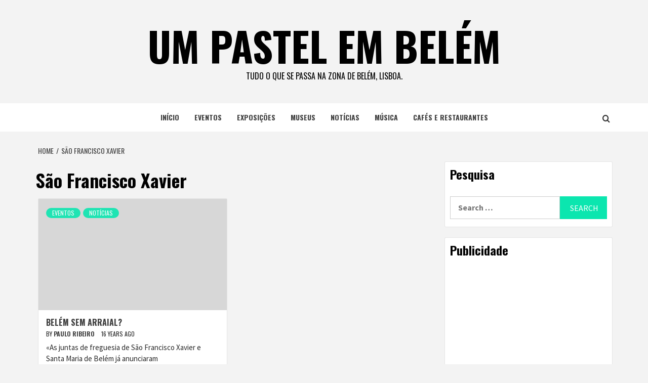

--- FILE ---
content_type: text/html; charset=UTF-8
request_url: https://www.umpastelembelem.com/tag/sao-francisco-xavier/
body_size: 11076
content:
<!doctype html>
<html dir="ltr" lang="en-US" prefix="og: https://ogp.me/ns#">
<head>
    <meta charset="UTF-8">
    <meta name="viewport" content="width=device-width, initial-scale=1">
    <link rel="profile" href="http://gmpg.org/xfn/11">

    <title>São Francisco Xavier | um pastel em belém</title>

		<!-- All in One SEO 4.7.2 - aioseo.com -->
		<meta name="robots" content="max-image-preview:large" />
		<link rel="canonical" href="https://www.umpastelembelem.com/tag/sao-francisco-xavier/" />
		<meta name="generator" content="All in One SEO (AIOSEO) 4.7.2" />
		<script type="application/ld+json" class="aioseo-schema">
			{"@context":"https:\/\/schema.org","@graph":[{"@type":"BreadcrumbList","@id":"https:\/\/www.umpastelembelem.com\/tag\/sao-francisco-xavier\/#breadcrumblist","itemListElement":[{"@type":"ListItem","@id":"https:\/\/www.umpastelembelem.com\/#listItem","position":1,"name":"Home","item":"https:\/\/www.umpastelembelem.com\/","nextItem":"https:\/\/www.umpastelembelem.com\/tag\/sao-francisco-xavier\/#listItem"},{"@type":"ListItem","@id":"https:\/\/www.umpastelembelem.com\/tag\/sao-francisco-xavier\/#listItem","position":2,"name":"S\u00e3o Francisco Xavier","previousItem":"https:\/\/www.umpastelembelem.com\/#listItem"}]},{"@type":"CollectionPage","@id":"https:\/\/www.umpastelembelem.com\/tag\/sao-francisco-xavier\/#collectionpage","url":"https:\/\/www.umpastelembelem.com\/tag\/sao-francisco-xavier\/","name":"S\u00e3o Francisco Xavier | um pastel em bel\u00e9m","inLanguage":"en-US","isPartOf":{"@id":"https:\/\/www.umpastelembelem.com\/#website"},"breadcrumb":{"@id":"https:\/\/www.umpastelembelem.com\/tag\/sao-francisco-xavier\/#breadcrumblist"}},{"@type":"Organization","@id":"https:\/\/www.umpastelembelem.com\/#organization","name":"um pastel em bel\u00e9m","description":"Tudo o que se passa na zona de Bel\u00e9m, Lisboa.","url":"https:\/\/www.umpastelembelem.com\/"},{"@type":"WebSite","@id":"https:\/\/www.umpastelembelem.com\/#website","url":"https:\/\/www.umpastelembelem.com\/","name":"um pastel em bel\u00e9m","description":"Tudo o que se passa na zona de Bel\u00e9m, Lisboa.","inLanguage":"en-US","publisher":{"@id":"https:\/\/www.umpastelembelem.com\/#organization"}}]}
		</script>
		<!-- All in One SEO -->

<link rel='dns-prefetch' href='//fonts.googleapis.com' />
<link rel="alternate" type="application/rss+xml" title="um pastel em belém &raquo; Feed" href="https://www.umpastelembelem.com/feed/" />
<link rel="alternate" type="application/rss+xml" title="um pastel em belém &raquo; Comments Feed" href="https://www.umpastelembelem.com/comments/feed/" />
<link rel="alternate" type="application/rss+xml" title="um pastel em belém &raquo; São Francisco Xavier Tag Feed" href="https://www.umpastelembelem.com/tag/sao-francisco-xavier/feed/" />
<script type="text/javascript">
/* <![CDATA[ */
window._wpemojiSettings = {"baseUrl":"https:\/\/s.w.org\/images\/core\/emoji\/15.0.3\/72x72\/","ext":".png","svgUrl":"https:\/\/s.w.org\/images\/core\/emoji\/15.0.3\/svg\/","svgExt":".svg","source":{"concatemoji":"https:\/\/www.umpastelembelem.com\/wp-includes\/js\/wp-emoji-release.min.js?ver=6.6.4"}};
/*! This file is auto-generated */
!function(i,n){var o,s,e;function c(e){try{var t={supportTests:e,timestamp:(new Date).valueOf()};sessionStorage.setItem(o,JSON.stringify(t))}catch(e){}}function p(e,t,n){e.clearRect(0,0,e.canvas.width,e.canvas.height),e.fillText(t,0,0);var t=new Uint32Array(e.getImageData(0,0,e.canvas.width,e.canvas.height).data),r=(e.clearRect(0,0,e.canvas.width,e.canvas.height),e.fillText(n,0,0),new Uint32Array(e.getImageData(0,0,e.canvas.width,e.canvas.height).data));return t.every(function(e,t){return e===r[t]})}function u(e,t,n){switch(t){case"flag":return n(e,"\ud83c\udff3\ufe0f\u200d\u26a7\ufe0f","\ud83c\udff3\ufe0f\u200b\u26a7\ufe0f")?!1:!n(e,"\ud83c\uddfa\ud83c\uddf3","\ud83c\uddfa\u200b\ud83c\uddf3")&&!n(e,"\ud83c\udff4\udb40\udc67\udb40\udc62\udb40\udc65\udb40\udc6e\udb40\udc67\udb40\udc7f","\ud83c\udff4\u200b\udb40\udc67\u200b\udb40\udc62\u200b\udb40\udc65\u200b\udb40\udc6e\u200b\udb40\udc67\u200b\udb40\udc7f");case"emoji":return!n(e,"\ud83d\udc26\u200d\u2b1b","\ud83d\udc26\u200b\u2b1b")}return!1}function f(e,t,n){var r="undefined"!=typeof WorkerGlobalScope&&self instanceof WorkerGlobalScope?new OffscreenCanvas(300,150):i.createElement("canvas"),a=r.getContext("2d",{willReadFrequently:!0}),o=(a.textBaseline="top",a.font="600 32px Arial",{});return e.forEach(function(e){o[e]=t(a,e,n)}),o}function t(e){var t=i.createElement("script");t.src=e,t.defer=!0,i.head.appendChild(t)}"undefined"!=typeof Promise&&(o="wpEmojiSettingsSupports",s=["flag","emoji"],n.supports={everything:!0,everythingExceptFlag:!0},e=new Promise(function(e){i.addEventListener("DOMContentLoaded",e,{once:!0})}),new Promise(function(t){var n=function(){try{var e=JSON.parse(sessionStorage.getItem(o));if("object"==typeof e&&"number"==typeof e.timestamp&&(new Date).valueOf()<e.timestamp+604800&&"object"==typeof e.supportTests)return e.supportTests}catch(e){}return null}();if(!n){if("undefined"!=typeof Worker&&"undefined"!=typeof OffscreenCanvas&&"undefined"!=typeof URL&&URL.createObjectURL&&"undefined"!=typeof Blob)try{var e="postMessage("+f.toString()+"("+[JSON.stringify(s),u.toString(),p.toString()].join(",")+"));",r=new Blob([e],{type:"text/javascript"}),a=new Worker(URL.createObjectURL(r),{name:"wpTestEmojiSupports"});return void(a.onmessage=function(e){c(n=e.data),a.terminate(),t(n)})}catch(e){}c(n=f(s,u,p))}t(n)}).then(function(e){for(var t in e)n.supports[t]=e[t],n.supports.everything=n.supports.everything&&n.supports[t],"flag"!==t&&(n.supports.everythingExceptFlag=n.supports.everythingExceptFlag&&n.supports[t]);n.supports.everythingExceptFlag=n.supports.everythingExceptFlag&&!n.supports.flag,n.DOMReady=!1,n.readyCallback=function(){n.DOMReady=!0}}).then(function(){return e}).then(function(){var e;n.supports.everything||(n.readyCallback(),(e=n.source||{}).concatemoji?t(e.concatemoji):e.wpemoji&&e.twemoji&&(t(e.twemoji),t(e.wpemoji)))}))}((window,document),window._wpemojiSettings);
/* ]]> */
</script>
<style id='wp-emoji-styles-inline-css' type='text/css'>

	img.wp-smiley, img.emoji {
		display: inline !important;
		border: none !important;
		box-shadow: none !important;
		height: 1em !important;
		width: 1em !important;
		margin: 0 0.07em !important;
		vertical-align: -0.1em !important;
		background: none !important;
		padding: 0 !important;
	}
</style>
<link rel='stylesheet' id='wp-block-library-css' href='https://www.umpastelembelem.com/wp-includes/css/dist/block-library/style.min.css?ver=6.6.4' type='text/css' media='all' />
<style id='wp-block-library-theme-inline-css' type='text/css'>
.wp-block-audio :where(figcaption){color:#555;font-size:13px;text-align:center}.is-dark-theme .wp-block-audio :where(figcaption){color:#ffffffa6}.wp-block-audio{margin:0 0 1em}.wp-block-code{border:1px solid #ccc;border-radius:4px;font-family:Menlo,Consolas,monaco,monospace;padding:.8em 1em}.wp-block-embed :where(figcaption){color:#555;font-size:13px;text-align:center}.is-dark-theme .wp-block-embed :where(figcaption){color:#ffffffa6}.wp-block-embed{margin:0 0 1em}.blocks-gallery-caption{color:#555;font-size:13px;text-align:center}.is-dark-theme .blocks-gallery-caption{color:#ffffffa6}:root :where(.wp-block-image figcaption){color:#555;font-size:13px;text-align:center}.is-dark-theme :root :where(.wp-block-image figcaption){color:#ffffffa6}.wp-block-image{margin:0 0 1em}.wp-block-pullquote{border-bottom:4px solid;border-top:4px solid;color:currentColor;margin-bottom:1.75em}.wp-block-pullquote cite,.wp-block-pullquote footer,.wp-block-pullquote__citation{color:currentColor;font-size:.8125em;font-style:normal;text-transform:uppercase}.wp-block-quote{border-left:.25em solid;margin:0 0 1.75em;padding-left:1em}.wp-block-quote cite,.wp-block-quote footer{color:currentColor;font-size:.8125em;font-style:normal;position:relative}.wp-block-quote.has-text-align-right{border-left:none;border-right:.25em solid;padding-left:0;padding-right:1em}.wp-block-quote.has-text-align-center{border:none;padding-left:0}.wp-block-quote.is-large,.wp-block-quote.is-style-large,.wp-block-quote.is-style-plain{border:none}.wp-block-search .wp-block-search__label{font-weight:700}.wp-block-search__button{border:1px solid #ccc;padding:.375em .625em}:where(.wp-block-group.has-background){padding:1.25em 2.375em}.wp-block-separator.has-css-opacity{opacity:.4}.wp-block-separator{border:none;border-bottom:2px solid;margin-left:auto;margin-right:auto}.wp-block-separator.has-alpha-channel-opacity{opacity:1}.wp-block-separator:not(.is-style-wide):not(.is-style-dots){width:100px}.wp-block-separator.has-background:not(.is-style-dots){border-bottom:none;height:1px}.wp-block-separator.has-background:not(.is-style-wide):not(.is-style-dots){height:2px}.wp-block-table{margin:0 0 1em}.wp-block-table td,.wp-block-table th{word-break:normal}.wp-block-table :where(figcaption){color:#555;font-size:13px;text-align:center}.is-dark-theme .wp-block-table :where(figcaption){color:#ffffffa6}.wp-block-video :where(figcaption){color:#555;font-size:13px;text-align:center}.is-dark-theme .wp-block-video :where(figcaption){color:#ffffffa6}.wp-block-video{margin:0 0 1em}:root :where(.wp-block-template-part.has-background){margin-bottom:0;margin-top:0;padding:1.25em 2.375em}
</style>
<style id='global-styles-inline-css' type='text/css'>
:root{--wp--preset--aspect-ratio--square: 1;--wp--preset--aspect-ratio--4-3: 4/3;--wp--preset--aspect-ratio--3-4: 3/4;--wp--preset--aspect-ratio--3-2: 3/2;--wp--preset--aspect-ratio--2-3: 2/3;--wp--preset--aspect-ratio--16-9: 16/9;--wp--preset--aspect-ratio--9-16: 9/16;--wp--preset--color--black: #000000;--wp--preset--color--cyan-bluish-gray: #abb8c3;--wp--preset--color--white: #ffffff;--wp--preset--color--pale-pink: #f78da7;--wp--preset--color--vivid-red: #cf2e2e;--wp--preset--color--luminous-vivid-orange: #ff6900;--wp--preset--color--luminous-vivid-amber: #fcb900;--wp--preset--color--light-green-cyan: #7bdcb5;--wp--preset--color--vivid-green-cyan: #00d084;--wp--preset--color--pale-cyan-blue: #8ed1fc;--wp--preset--color--vivid-cyan-blue: #0693e3;--wp--preset--color--vivid-purple: #9b51e0;--wp--preset--gradient--vivid-cyan-blue-to-vivid-purple: linear-gradient(135deg,rgba(6,147,227,1) 0%,rgb(155,81,224) 100%);--wp--preset--gradient--light-green-cyan-to-vivid-green-cyan: linear-gradient(135deg,rgb(122,220,180) 0%,rgb(0,208,130) 100%);--wp--preset--gradient--luminous-vivid-amber-to-luminous-vivid-orange: linear-gradient(135deg,rgba(252,185,0,1) 0%,rgba(255,105,0,1) 100%);--wp--preset--gradient--luminous-vivid-orange-to-vivid-red: linear-gradient(135deg,rgba(255,105,0,1) 0%,rgb(207,46,46) 100%);--wp--preset--gradient--very-light-gray-to-cyan-bluish-gray: linear-gradient(135deg,rgb(238,238,238) 0%,rgb(169,184,195) 100%);--wp--preset--gradient--cool-to-warm-spectrum: linear-gradient(135deg,rgb(74,234,220) 0%,rgb(151,120,209) 20%,rgb(207,42,186) 40%,rgb(238,44,130) 60%,rgb(251,105,98) 80%,rgb(254,248,76) 100%);--wp--preset--gradient--blush-light-purple: linear-gradient(135deg,rgb(255,206,236) 0%,rgb(152,150,240) 100%);--wp--preset--gradient--blush-bordeaux: linear-gradient(135deg,rgb(254,205,165) 0%,rgb(254,45,45) 50%,rgb(107,0,62) 100%);--wp--preset--gradient--luminous-dusk: linear-gradient(135deg,rgb(255,203,112) 0%,rgb(199,81,192) 50%,rgb(65,88,208) 100%);--wp--preset--gradient--pale-ocean: linear-gradient(135deg,rgb(255,245,203) 0%,rgb(182,227,212) 50%,rgb(51,167,181) 100%);--wp--preset--gradient--electric-grass: linear-gradient(135deg,rgb(202,248,128) 0%,rgb(113,206,126) 100%);--wp--preset--gradient--midnight: linear-gradient(135deg,rgb(2,3,129) 0%,rgb(40,116,252) 100%);--wp--preset--font-size--small: 13px;--wp--preset--font-size--medium: 20px;--wp--preset--font-size--large: 36px;--wp--preset--font-size--x-large: 42px;--wp--preset--spacing--20: 0.44rem;--wp--preset--spacing--30: 0.67rem;--wp--preset--spacing--40: 1rem;--wp--preset--spacing--50: 1.5rem;--wp--preset--spacing--60: 2.25rem;--wp--preset--spacing--70: 3.38rem;--wp--preset--spacing--80: 5.06rem;--wp--preset--shadow--natural: 6px 6px 9px rgba(0, 0, 0, 0.2);--wp--preset--shadow--deep: 12px 12px 50px rgba(0, 0, 0, 0.4);--wp--preset--shadow--sharp: 6px 6px 0px rgba(0, 0, 0, 0.2);--wp--preset--shadow--outlined: 6px 6px 0px -3px rgba(255, 255, 255, 1), 6px 6px rgba(0, 0, 0, 1);--wp--preset--shadow--crisp: 6px 6px 0px rgba(0, 0, 0, 1);}:root { --wp--style--global--content-size: 740px;--wp--style--global--wide-size: 1170px; }:where(body) { margin: 0; }.wp-site-blocks > .alignleft { float: left; margin-right: 2em; }.wp-site-blocks > .alignright { float: right; margin-left: 2em; }.wp-site-blocks > .aligncenter { justify-content: center; margin-left: auto; margin-right: auto; }:where(.wp-site-blocks) > * { margin-block-start: 24px; margin-block-end: 0; }:where(.wp-site-blocks) > :first-child { margin-block-start: 0; }:where(.wp-site-blocks) > :last-child { margin-block-end: 0; }:root { --wp--style--block-gap: 24px; }:root :where(.is-layout-flow) > :first-child{margin-block-start: 0;}:root :where(.is-layout-flow) > :last-child{margin-block-end: 0;}:root :where(.is-layout-flow) > *{margin-block-start: 24px;margin-block-end: 0;}:root :where(.is-layout-constrained) > :first-child{margin-block-start: 0;}:root :where(.is-layout-constrained) > :last-child{margin-block-end: 0;}:root :where(.is-layout-constrained) > *{margin-block-start: 24px;margin-block-end: 0;}:root :where(.is-layout-flex){gap: 24px;}:root :where(.is-layout-grid){gap: 24px;}.is-layout-flow > .alignleft{float: left;margin-inline-start: 0;margin-inline-end: 2em;}.is-layout-flow > .alignright{float: right;margin-inline-start: 2em;margin-inline-end: 0;}.is-layout-flow > .aligncenter{margin-left: auto !important;margin-right: auto !important;}.is-layout-constrained > .alignleft{float: left;margin-inline-start: 0;margin-inline-end: 2em;}.is-layout-constrained > .alignright{float: right;margin-inline-start: 2em;margin-inline-end: 0;}.is-layout-constrained > .aligncenter{margin-left: auto !important;margin-right: auto !important;}.is-layout-constrained > :where(:not(.alignleft):not(.alignright):not(.alignfull)){max-width: var(--wp--style--global--content-size);margin-left: auto !important;margin-right: auto !important;}.is-layout-constrained > .alignwide{max-width: var(--wp--style--global--wide-size);}body .is-layout-flex{display: flex;}.is-layout-flex{flex-wrap: wrap;align-items: center;}.is-layout-flex > :is(*, div){margin: 0;}body .is-layout-grid{display: grid;}.is-layout-grid > :is(*, div){margin: 0;}body{padding-top: 0px;padding-right: 0px;padding-bottom: 0px;padding-left: 0px;}a:where(:not(.wp-element-button)){text-decoration: none;}:root :where(.wp-element-button, .wp-block-button__link){background-color: #32373c;border-width: 0;color: #fff;font-family: inherit;font-size: inherit;line-height: inherit;padding: calc(0.667em + 2px) calc(1.333em + 2px);text-decoration: none;}.has-black-color{color: var(--wp--preset--color--black) !important;}.has-cyan-bluish-gray-color{color: var(--wp--preset--color--cyan-bluish-gray) !important;}.has-white-color{color: var(--wp--preset--color--white) !important;}.has-pale-pink-color{color: var(--wp--preset--color--pale-pink) !important;}.has-vivid-red-color{color: var(--wp--preset--color--vivid-red) !important;}.has-luminous-vivid-orange-color{color: var(--wp--preset--color--luminous-vivid-orange) !important;}.has-luminous-vivid-amber-color{color: var(--wp--preset--color--luminous-vivid-amber) !important;}.has-light-green-cyan-color{color: var(--wp--preset--color--light-green-cyan) !important;}.has-vivid-green-cyan-color{color: var(--wp--preset--color--vivid-green-cyan) !important;}.has-pale-cyan-blue-color{color: var(--wp--preset--color--pale-cyan-blue) !important;}.has-vivid-cyan-blue-color{color: var(--wp--preset--color--vivid-cyan-blue) !important;}.has-vivid-purple-color{color: var(--wp--preset--color--vivid-purple) !important;}.has-black-background-color{background-color: var(--wp--preset--color--black) !important;}.has-cyan-bluish-gray-background-color{background-color: var(--wp--preset--color--cyan-bluish-gray) !important;}.has-white-background-color{background-color: var(--wp--preset--color--white) !important;}.has-pale-pink-background-color{background-color: var(--wp--preset--color--pale-pink) !important;}.has-vivid-red-background-color{background-color: var(--wp--preset--color--vivid-red) !important;}.has-luminous-vivid-orange-background-color{background-color: var(--wp--preset--color--luminous-vivid-orange) !important;}.has-luminous-vivid-amber-background-color{background-color: var(--wp--preset--color--luminous-vivid-amber) !important;}.has-light-green-cyan-background-color{background-color: var(--wp--preset--color--light-green-cyan) !important;}.has-vivid-green-cyan-background-color{background-color: var(--wp--preset--color--vivid-green-cyan) !important;}.has-pale-cyan-blue-background-color{background-color: var(--wp--preset--color--pale-cyan-blue) !important;}.has-vivid-cyan-blue-background-color{background-color: var(--wp--preset--color--vivid-cyan-blue) !important;}.has-vivid-purple-background-color{background-color: var(--wp--preset--color--vivid-purple) !important;}.has-black-border-color{border-color: var(--wp--preset--color--black) !important;}.has-cyan-bluish-gray-border-color{border-color: var(--wp--preset--color--cyan-bluish-gray) !important;}.has-white-border-color{border-color: var(--wp--preset--color--white) !important;}.has-pale-pink-border-color{border-color: var(--wp--preset--color--pale-pink) !important;}.has-vivid-red-border-color{border-color: var(--wp--preset--color--vivid-red) !important;}.has-luminous-vivid-orange-border-color{border-color: var(--wp--preset--color--luminous-vivid-orange) !important;}.has-luminous-vivid-amber-border-color{border-color: var(--wp--preset--color--luminous-vivid-amber) !important;}.has-light-green-cyan-border-color{border-color: var(--wp--preset--color--light-green-cyan) !important;}.has-vivid-green-cyan-border-color{border-color: var(--wp--preset--color--vivid-green-cyan) !important;}.has-pale-cyan-blue-border-color{border-color: var(--wp--preset--color--pale-cyan-blue) !important;}.has-vivid-cyan-blue-border-color{border-color: var(--wp--preset--color--vivid-cyan-blue) !important;}.has-vivid-purple-border-color{border-color: var(--wp--preset--color--vivid-purple) !important;}.has-vivid-cyan-blue-to-vivid-purple-gradient-background{background: var(--wp--preset--gradient--vivid-cyan-blue-to-vivid-purple) !important;}.has-light-green-cyan-to-vivid-green-cyan-gradient-background{background: var(--wp--preset--gradient--light-green-cyan-to-vivid-green-cyan) !important;}.has-luminous-vivid-amber-to-luminous-vivid-orange-gradient-background{background: var(--wp--preset--gradient--luminous-vivid-amber-to-luminous-vivid-orange) !important;}.has-luminous-vivid-orange-to-vivid-red-gradient-background{background: var(--wp--preset--gradient--luminous-vivid-orange-to-vivid-red) !important;}.has-very-light-gray-to-cyan-bluish-gray-gradient-background{background: var(--wp--preset--gradient--very-light-gray-to-cyan-bluish-gray) !important;}.has-cool-to-warm-spectrum-gradient-background{background: var(--wp--preset--gradient--cool-to-warm-spectrum) !important;}.has-blush-light-purple-gradient-background{background: var(--wp--preset--gradient--blush-light-purple) !important;}.has-blush-bordeaux-gradient-background{background: var(--wp--preset--gradient--blush-bordeaux) !important;}.has-luminous-dusk-gradient-background{background: var(--wp--preset--gradient--luminous-dusk) !important;}.has-pale-ocean-gradient-background{background: var(--wp--preset--gradient--pale-ocean) !important;}.has-electric-grass-gradient-background{background: var(--wp--preset--gradient--electric-grass) !important;}.has-midnight-gradient-background{background: var(--wp--preset--gradient--midnight) !important;}.has-small-font-size{font-size: var(--wp--preset--font-size--small) !important;}.has-medium-font-size{font-size: var(--wp--preset--font-size--medium) !important;}.has-large-font-size{font-size: var(--wp--preset--font-size--large) !important;}.has-x-large-font-size{font-size: var(--wp--preset--font-size--x-large) !important;}
:root :where(.wp-block-pullquote){font-size: 1.5em;line-height: 1.6;}
</style>
<link rel='stylesheet' id='featured-news-google-fonts-css' href='https://fonts.googleapis.com/css?family=Oswald:300,400,700' type='text/css' media='all' />
<link rel='stylesheet' id='bootstrap-css' href='https://www.umpastelembelem.com/wp-content/themes/magazine-7/assets/bootstrap/css/bootstrap.min.css?ver=6.6.4' type='text/css' media='all' />
<link rel='stylesheet' id='magazine-7-style-css' href='https://www.umpastelembelem.com/wp-content/themes/magazine-7/style.css?ver=6.6.4' type='text/css' media='all' />
<link rel='stylesheet' id='featured-news-css' href='https://www.umpastelembelem.com/wp-content/themes/featured-news/style.css?ver=1.0.3' type='text/css' media='all' />
<link rel='stylesheet' id='aft-icons-css' href='https://www.umpastelembelem.com/wp-content/themes/magazine-7/assets/icons/style.css?ver=6.6.4' type='text/css' media='all' />
<link rel='stylesheet' id='slick-css' href='https://www.umpastelembelem.com/wp-content/themes/magazine-7/assets/slick/css/slick.min.css?ver=6.6.4' type='text/css' media='all' />
<link rel='stylesheet' id='sidr-css' href='https://www.umpastelembelem.com/wp-content/themes/magazine-7/assets/sidr/css/jquery.sidr.dark.css?ver=6.6.4' type='text/css' media='all' />
<link rel='stylesheet' id='magnific-popup-css' href='https://www.umpastelembelem.com/wp-content/themes/magazine-7/assets/magnific-popup/magnific-popup.css?ver=6.6.4' type='text/css' media='all' />
<link rel='stylesheet' id='magazine-7-google-fonts-css' href='https://fonts.googleapis.com/css?family=Source%20Sans%20Pro:400,400i,700,700i|Montserrat:400,700&#038;subset=latin,latin-ext' type='text/css' media='all' />
<script type="text/javascript" src="https://www.umpastelembelem.com/wp-includes/js/jquery/jquery.min.js?ver=3.7.1" id="jquery-core-js"></script>
<script type="text/javascript" src="https://www.umpastelembelem.com/wp-includes/js/jquery/jquery-migrate.min.js?ver=3.4.1" id="jquery-migrate-js"></script>
<link rel="https://api.w.org/" href="https://www.umpastelembelem.com/wp-json/" /><link rel="alternate" title="JSON" type="application/json" href="https://www.umpastelembelem.com/wp-json/wp/v2/tags/162" /><link rel="EditURI" type="application/rsd+xml" title="RSD" href="https://www.umpastelembelem.com/xmlrpc.php?rsd" />
<meta name="generator" content="WordPress 6.6.4" />
        <style type="text/css">
                        .site-title a,
            .site-description {
                color: #000000;
            }

            .site-branding .site-title {
                font-size: 80px;
            }

            @media only screen and (max-width: 640px) {
                .site-branding .site-title {
                    font-size: 60px;

                }

            @media only screen and (max-width: 640px) {
                .site-branding .site-title {
                    font-size: 50px;

                }

                        .elementor-template-full-width .elementor-section.elementor-section-full_width > .elementor-container,
            .elementor-template-full-width .elementor-section.elementor-section-boxed > .elementor-container{
                max-width: 1170px;
            }
            @media (min-width: 1600px){
                .elementor-template-full-width .elementor-section.elementor-section-full_width > .elementor-container,
                .elementor-template-full-width .elementor-section.elementor-section-boxed > .elementor-container{
                    max-width: 1570px;
                }
            }

        </style>
        </head>

<body class="archive tag tag-sao-francisco-xavier tag-162 wp-embed-responsive hfeed align-content-left">
    
    <div id="af-preloader">
        <div id="loader-wrapper">
            <div id="loader"></div>
        </div>
    </div>

<div id="page" class="site">
    <a class="skip-link screen-reader-text" href="#content">Skip to content</a>

<div class="magazine-7-woocommerce-store-notice">
    </div>
<header id="masthead" class="site-header">
        <div class="masthead-banner " data-background="">
        <div class="container">
            <div class="row">
                <div class="col-md-12">
                    <div class="site-branding">
                                                    <p class="site-title font-family-1">
                                <a href="https://www.umpastelembelem.com/" rel="home">um pastel em belém</a>
                            </p>
                        
                                                    <p class="site-description">Tudo o que se passa na zona de Belém, Lisboa.</p>
                                            </div>
                </div>
            </div>
        </div>
    </div>
    <nav id="site-navigation" class="main-navigation">
        <div class="container">
            <div class="row">
                <div class="col-md-12">
                    <div class="navigation-container">
                        
                        <span class="toggle-menu" aria-controls="primary-menu" aria-expanded="false">
                                <span class="screen-reader-text">Primary Menu</span>
                                 <i class="ham"></i>
                            </span>

                        <div class="menu main-menu"><ul id="primary-menu" class="menu"><li id="menu-item-5012" class="menu-item menu-item-type-custom menu-item-object-custom menu-item-home menu-item-5012"><a href="http://www.umpastelembelem.com/">início</a></li>
<li id="menu-item-5013" class="menu-item menu-item-type-taxonomy menu-item-object-category menu-item-5013"><a href="https://www.umpastelembelem.com/category/eventos/">eventos</a></li>
<li id="menu-item-5014" class="menu-item menu-item-type-taxonomy menu-item-object-category menu-item-5014"><a href="https://www.umpastelembelem.com/category/exposicoes/">exposições</a></li>
<li id="menu-item-5017" class="menu-item menu-item-type-taxonomy menu-item-object-category menu-item-5017"><a href="https://www.umpastelembelem.com/category/museus/">museus</a></li>
<li id="menu-item-5016" class="menu-item menu-item-type-taxonomy menu-item-object-category menu-item-5016"><a href="https://www.umpastelembelem.com/category/noticias/">notícias</a></li>
<li id="menu-item-5019" class="menu-item menu-item-type-taxonomy menu-item-object-category menu-item-5019"><a href="https://www.umpastelembelem.com/category/musica/">música</a></li>
<li id="menu-item-6356" class="menu-item menu-item-type-taxonomy menu-item-object-category menu-item-6356"><a href="https://www.umpastelembelem.com/category/cafes-restaurantes/">cafés e restaurantes</a></li>
</ul></div>

                        <div class="cart-search">
                            
                            <a  href="javascript:void(0)" class="af-search-click icon-search">
                                    <i class="fa fa-search"></i>
                            </a>
                        </div>



                    </div>
                </div>
            </div>
        </div>
    </nav>
</header>
<div id="af-search-wrap">
    <div class="af-search-box table-block">
        <div class="table-block-child v-center text-center">
            <form role="search" method="get" class="search-form" action="https://www.umpastelembelem.com/">
				<label>
					<span class="screen-reader-text">Search for:</span>
					<input type="search" class="search-field" placeholder="Search &hellip;" value="" name="s" />
				</label>
				<input type="submit" class="search-submit" value="Search" />
			</form>        </div>
    </div>
    <div class="af-search-close af-search-click">
        <span></span>
        <span></span>
    </div>
</div>








    <div id="content" class="site-content">


        <div class="em-breadcrumbs font-family-1">
            <div class="container">
                <div class="row">
                    <div class="col-sm-12">
                        <div role="navigation" aria-label="Breadcrumbs" class="breadcrumb-trail breadcrumbs" itemprop="breadcrumb"><ul class="trail-items" itemscope itemtype="http://schema.org/BreadcrumbList"><meta name="numberOfItems" content="2" /><meta name="itemListOrder" content="Ascending" /><li itemprop="itemListElement" itemscope itemtype="http://schema.org/ListItem" class="trail-item trail-begin"><a href="https://www.umpastelembelem.com/" rel="home" itemprop="item"><span itemprop="name">Home</span></a><meta itemprop="position" content="1" /></li><li itemprop="itemListElement" itemscope itemtype="http://schema.org/ListItem" class="trail-item trail-end"><a href="https://www.umpastelembelem.com/tag/sao-francisco-xavier/" itemprop="item"><span itemprop="name">São Francisco Xavier</span></a><meta itemprop="position" content="2" /></li></ul></div>                    </div>
                </div>
            </div>
        </div>


        <div class="container">
        

                <div id="primary" class="content-area">
                    <main id="main" class="site-main">

                        
                            <header class="header-title-wrapper">
                                <h1 class="page-title">São Francisco Xavier</h1>                            </header><!-- .header-title-wrapper -->
                            <div class="row">

                            

        <article id="post-1124" class="col-lg-6 col-sm-6 col-md-6 latest-posts-grid post-1124 post type-post status-publish format-standard hentry category-eventos category-noticias tag-arraial tag-goncalo-da-camara-pereira tag-santa-maria-de-belem tag-sao-francisco-xavier tag-socrates"                 data-mh="archive-layout-grid">
            
<div class="align-items-center">
        <div class="spotlight-post">
            <figure class="categorised-article">
                <div class="categorised-article-wrapper">
                    <div class="data-bg-hover data-bg-categorised">
                        <a href="https://www.umpastelembelem.com/2010/06/14/belem-sem-arraial/">
                                                    </a>
                    </div>
                </div>
            </figure>
            <figcaption>
                <div class="figure-categories figure-categories-bg">
                                        <ul class="cat-links"><li class="meta-category">
                             <a class="magazine-7-categories category-color-1" href="https://www.umpastelembelem.com/category/eventos/" alt="View all posts in eventos"> 
                                 eventos
                             </a>
                        </li><li class="meta-category">
                             <a class="magazine-7-categories category-color-1" href="https://www.umpastelembelem.com/category/noticias/" alt="View all posts in notícias"> 
                                 notícias
                             </a>
                        </li></ul>                </div>
                <h3 class="article-title article-title-2">
                    <a href="https://www.umpastelembelem.com/2010/06/14/belem-sem-arraial/">
                        Belém sem arraial?                    </a>
                </h3>
                <div class="grid-item-metadata">
                    
        <span class="author-links">

        <span class="item-metadata posts-author">
            <span class="">By</span>
                            <a href="https://www.umpastelembelem.com/author/pauloribeiro/">
                    paulo ribeiro                </a>
               </span>


            <span class="item-metadata posts-date">
            16 years ago        </span>
        </span>
                        </div>
                                    <div class="full-item-discription">
                        <div class="post-description">
                            <p>«As juntas de freguesia de São Francisco Xavier e Santa Maria de Belém já anunciaram</p>

                        </div>
                    </div>
                            </figcaption>
    </div>
    </div>







        </article>
                                <div class="col col-ten">
                                <div class="magazine-7-pagination">
                                                                    </div>
                            </div>
                                                </div>

                    </main><!-- #main -->
                </div><!-- #primary -->

                
<aside id="secondary" class="widget-area">
	<div id="search-5" class="widget magazine-7-widget widget_search"><h2 class="widget-title widget-title-1"><span>Pesquisa</span></h2><form role="search" method="get" class="search-form" action="https://www.umpastelembelem.com/">
				<label>
					<span class="screen-reader-text">Search for:</span>
					<input type="search" class="search-field" placeholder="Search &hellip;" value="" name="s" />
				</label>
				<input type="submit" class="search-submit" value="Search" />
			</form></div><div id="custom_html-2" class="widget_text widget magazine-7-widget widget_custom_html"><h2 class="widget-title widget-title-1"><span>Publicidade</span></h2><div class="textwidget custom-html-widget"><script async src="//pagead2.googlesyndication.com/pagead/js/adsbygoogle.js"></script>
<!-- lateral -->
<ins class="adsbygoogle"
     style="display:block"
     data-ad-client="ca-pub-6479102111845782"
     data-ad-slot="5348214273"
     data-ad-format="auto"></ins>
<script>
(adsbygoogle = window.adsbygoogle || []).push({});
</script></div></div><div id="categories-4" class="widget magazine-7-widget widget_categories"><h2 class="widget-title widget-title-1"><span>Categorias</span></h2>
			<ul>
					<li class="cat-item cat-item-44"><a href="https://www.umpastelembelem.com/category/arredores/">arredores</a> (8)
</li>
	<li class="cat-item cat-item-15"><a href="https://www.umpastelembelem.com/category/belenenses/">belenenses</a> (52)
</li>
	<li class="cat-item cat-item-60"><a href="https://www.umpastelembelem.com/category/cafes-restaurantes/">cafés e restaurantes</a> (38)
</li>
	<li class="cat-item cat-item-677"><a href="https://www.umpastelembelem.com/category/cinema/">cinema</a> (3)
</li>
	<li class="cat-item cat-item-384"><a href="https://www.umpastelembelem.com/category/desporto/">desporto</a> (21)
</li>
	<li class="cat-item cat-item-4"><a href="https://www.umpastelembelem.com/category/eventos/">eventos</a> (532)
</li>
	<li class="cat-item cat-item-24"><a href="https://www.umpastelembelem.com/category/exposicoes/">exposições</a> (202)
</li>
	<li class="cat-item cat-item-62"><a href="https://www.umpastelembelem.com/category/fotografia/">fotografia</a> (14)
</li>
	<li class="cat-item cat-item-1"><a href="https://www.umpastelembelem.com/category/geral/">geral</a> (99)
</li>
	<li class="cat-item cat-item-38"><a href="https://www.umpastelembelem.com/category/historia/">história</a> (7)
</li>
	<li class="cat-item cat-item-385"><a href="https://www.umpastelembelem.com/category/hoteis/">hoteis</a> (1)
</li>
	<li class="cat-item cat-item-71"><a href="https://www.umpastelembelem.com/category/jardins/">jardins</a> (38)
</li>
	<li class="cat-item cat-item-318"><a href="https://www.umpastelembelem.com/category/junta-de-freguesia-2/">junta de freguesia</a> (5)
</li>
	<li class="cat-item cat-item-9"><a href="https://www.umpastelembelem.com/category/monumentos/">monumentos</a> (47)
</li>
	<li class="cat-item cat-item-14"><a href="https://www.umpastelembelem.com/category/museus/">museus</a> (142)
</li>
	<li class="cat-item cat-item-368"><a href="https://www.umpastelembelem.com/category/musica/">música</a> (74)
</li>
	<li class="cat-item cat-item-16"><a href="https://www.umpastelembelem.com/category/noticias/">notícias</a> (119)
</li>
	<li class="cat-item cat-item-362"><a href="https://www.umpastelembelem.com/category/perdidos/">perdidos</a> (1)
</li>
			</ul>

			</div><div id="search-4" class="widget magazine-7-widget widget_search"><form role="search" method="get" class="search-form" action="https://www.umpastelembelem.com/">
				<label>
					<span class="screen-reader-text">Search for:</span>
					<input type="search" class="search-field" placeholder="Search &hellip;" value="" name="s" />
				</label>
				<input type="submit" class="search-submit" value="Search" />
			</form></div></aside><!-- #secondary -->
            
    </div>


</div>


<footer class="site-footer">
            <div class="primary-footer">
        <div class="container">
            <div class="row">
                <div class="col-sm-12">
                    <div class="row">
                                                            <div class="primary-footer-area footer-first-widgets-section col-md-4 col-sm-12">
                                    <section class="widget-area">
                                            <div id="text-10" class="widget magazine-7-widget widget_text"><h2 class="widget-title widget-title-1">Sobre este site</h2>			<div class="textwidget"><p>Este projeto tem o objectivo de partilhar a atualidade da zona de Belém e arredores.</p>
<div id="fb-root"></div>
<script>(function(d, s, id) {
  var js, fjs = d.getElementsByTagName(s)[0];
  if (d.getElementById(id)) return;
  js = d.createElement(s); js.id = id;
  js.src = 'https://connect.facebook.net/en_US/sdk.js#xfbml=1&version=v2.10&appId=183101535088840';
  fjs.parentNode.insertBefore(js, fjs);
}(document, 'script', 'facebook-jssdk'));</script>
<div class="fb-page" data-href="https://www.facebook.com/umpastelembelem" data-small-header="false" data-adapt-container-width="true" data-hide-cover="false" data-show-facepile="true"><blockquote cite="https://www.facebook.com/umpastelembelem" class="fb-xfbml-parse-ignore"><a href="https://www.facebook.com/umpastelembelem">Um pastel em Belém</a></blockquote></div>
</div>
		</div><div id="block-2" class="widget magazine-7-widget widget_block widget_custom_html">
<!-- Global site tag (gtag.js) - Google Analytics -->
<script async src="https://www.googletagmanager.com/gtag/js?id=UA-1099060-8"></script>
<script>
  window.dataLayer = window.dataLayer || [];
  function gtag(){dataLayer.push(arguments);}
  gtag('js', new Date());

  gtag('config', 'UA-1099060-8');
</script>

</div>                                    </section>
                                </div>
                            
                                                    <div class="primary-footer-area footer-second-widgets-section col-md-4  col-sm-12">
                                <section class="widget-area">
                                    
		<div id="recent-posts-3" class="widget magazine-7-widget widget_recent_entries">
		<h2 class="widget-title widget-title-1">Recentes</h2>
		<ul>
											<li>
					<a href="https://www.umpastelembelem.com/2020/12/17/concerto-picadeiro-no-antigo-picadeiro-real-do-museu-dos-coches/">Concerto Picadeiro no antigo picadeiro real do Museu dos Coches</a>
											<span class="post-date">December 17, 2020</span>
									</li>
											<li>
					<a href="https://www.umpastelembelem.com/2020/12/17/bolo-rei-em-belem/">Bolo Rei em Belém</a>
											<span class="post-date">December 17, 2020</span>
									</li>
											<li>
					<a href="https://www.umpastelembelem.com/2020/10/13/lisboa-belem-open/">Lisboa Belém Open</a>
											<span class="post-date">October 13, 2020</span>
									</li>
					</ul>

		</div>                                </section>
                            </div>
                        
                                                    <div class="primary-footer-area footer-third-widgets-section col-md-4  col-sm-12">
                                <section class="widget-area">
                                    <div id="tag_cloud-4" class="widget magazine-7-widget widget_tag_cloud"><h2 class="widget-title widget-title-1">Tags</h2><div class="tagcloud"><a href="https://www.umpastelembelem.com/tag/25-de-abril/" class="tag-cloud-link tag-link-99 tag-link-position-1" style="font-size: 8pt;" aria-label="25 de Abril (5 items)">25 de Abril</a>
<a href="https://www.umpastelembelem.com/tag/academia-dramatica-familiar/" class="tag-cloud-link tag-link-393 tag-link-position-2" style="font-size: 11.533980582524pt;" aria-label="Academia Dramática Familiar (10 items)">Academia Dramática Familiar</a>
<a href="https://www.umpastelembelem.com/tag/ajuda/" class="tag-cloud-link tag-link-70 tag-link-position-3" style="font-size: 9.631067961165pt;" aria-label="Ajuda (7 items)">Ajuda</a>
<a href="https://www.umpastelembelem.com/tag/alcantara/" class="tag-cloud-link tag-link-10 tag-link-position-4" style="font-size: 11.533980582524pt;" aria-label="alcântara (10 items)">alcântara</a>
<a href="https://www.umpastelembelem.com/tag/arraial/" class="tag-cloud-link tag-link-157 tag-link-position-5" style="font-size: 8pt;" aria-label="arraial (5 items)">arraial</a>
<a href="https://www.umpastelembelem.com/tag/belenenses/" class="tag-cloud-link tag-link-461 tag-link-position-6" style="font-size: 16.427184466019pt;" aria-label="belenenses (24 items)">belenenses</a>
<a href="https://www.umpastelembelem.com/tag/ccb/" class="tag-cloud-link tag-link-26 tag-link-position-7" style="font-size: 22pt;" aria-label="CCB (63 items)">CCB</a>
<a href="https://www.umpastelembelem.com/tag/centro-cultural-de-belem/" class="tag-cloud-link tag-link-373 tag-link-position-8" style="font-size: 15.067961165049pt;" aria-label="centro cultural de belém (19 items)">centro cultural de belém</a>
<a href="https://www.umpastelembelem.com/tag/cml/" class="tag-cloud-link tag-link-31 tag-link-position-9" style="font-size: 8pt;" aria-label="CML (5 items)">CML</a>
<a href="https://www.umpastelembelem.com/tag/cordoaria-nacional/" class="tag-cloud-link tag-link-377 tag-link-position-10" style="font-size: 12.077669902913pt;" aria-label="Cordoaria Nacional (11 items)">Cordoaria Nacional</a>
<a href="https://www.umpastelembelem.com/tag/camara-municipal-de-lisboa/" class="tag-cloud-link tag-link-104 tag-link-position-11" style="font-size: 10.31067961165pt;" aria-label="Câmara Municipal de Lisboa (8 items)">Câmara Municipal de Lisboa</a>
<a href="https://www.umpastelembelem.com/tag/dolor/" class="tag-cloud-link tag-link-557 tag-link-position-12" style="font-size: 8.9514563106796pt;" aria-label="dolor (6 items)">dolor</a>
<a href="https://www.umpastelembelem.com/tag/dose-dupla/" class="tag-cloud-link tag-link-42 tag-link-position-13" style="font-size: 9.631067961165pt;" aria-label="dose dupla (7 items)">dose dupla</a>
<a href="https://www.umpastelembelem.com/tag/edp/" class="tag-cloud-link tag-link-87 tag-link-position-14" style="font-size: 8.9514563106796pt;" aria-label="edp (6 items)">edp</a>
<a href="https://www.umpastelembelem.com/tag/ermida-belem/" class="tag-cloud-link tag-link-61 tag-link-position-15" style="font-size: 9.631067961165pt;" aria-label="ermida belém (7 items)">ermida belém</a>
<a href="https://www.umpastelembelem.com/tag/ermida-nossa-senhora-da-conceicao/" class="tag-cloud-link tag-link-184 tag-link-position-16" style="font-size: 8.9514563106796pt;" aria-label="Ermida Nossa Senhora da Conceição (6 items)">Ermida Nossa Senhora da Conceição</a>
<a href="https://www.umpastelembelem.com/tag/fundacao-champalimaud/" class="tag-cloud-link tag-link-227 tag-link-position-17" style="font-size: 8pt;" aria-label="Fundação Champalimaud (5 items)">Fundação Champalimaud</a>
<a href="https://www.umpastelembelem.com/tag/igreja-caravela/" class="tag-cloud-link tag-link-29 tag-link-position-18" style="font-size: 10.990291262136pt;" aria-label="igreja caravela (9 items)">igreja caravela</a>
<a href="https://www.umpastelembelem.com/tag/jardim-botanico-da-ajuda/" class="tag-cloud-link tag-link-95 tag-link-position-19" style="font-size: 16.563106796117pt;" aria-label="jardim botânico da ajuda (25 items)">jardim botânico da ajuda</a>
<a href="https://www.umpastelembelem.com/tag/jardim-botanico-tropical/" class="tag-cloud-link tag-link-94 tag-link-position-20" style="font-size: 10.990291262136pt;" aria-label="jardim botânico tropical (9 items)">jardim botânico tropical</a>
<a href="https://www.umpastelembelem.com/tag/jazz/" class="tag-cloud-link tag-link-35 tag-link-position-21" style="font-size: 16.834951456311pt;" aria-label="jazz (26 items)">jazz</a>
<a href="https://www.umpastelembelem.com/tag/jazz-as-5%c2%aas/" class="tag-cloud-link tag-link-182 tag-link-position-22" style="font-size: 12.077669902913pt;" aria-label="Jazz às 5ªs (11 items)">Jazz às 5ªs</a>
<a href="https://www.umpastelembelem.com/tag/maat/" class="tag-cloud-link tag-link-448 tag-link-position-23" style="font-size: 12.485436893204pt;" aria-label="maat (12 items)">maat</a>
<a href="https://www.umpastelembelem.com/tag/mosteiro-dos-jeronimos/" class="tag-cloud-link tag-link-39 tag-link-position-24" style="font-size: 14.52427184466pt;" aria-label="mosteiro dos jerónimos (17 items)">mosteiro dos jerónimos</a>
<a href="https://www.umpastelembelem.com/tag/museu-berardo/" class="tag-cloud-link tag-link-48 tag-link-position-25" style="font-size: 10.31067961165pt;" aria-label="Museu Berardo (8 items)">Museu Berardo</a>
<a href="https://www.umpastelembelem.com/tag/museu-coleccao-berardo/" class="tag-cloud-link tag-link-193 tag-link-position-26" style="font-size: 10.990291262136pt;" aria-label="Museu Colecção Berardo (9 items)">Museu Colecção Berardo</a>
<a href="https://www.umpastelembelem.com/tag/museu-da-electricidade/" class="tag-cloud-link tag-link-72 tag-link-position-27" style="font-size: 12.077669902913pt;" aria-label="museu da electricidade (11 items)">museu da electricidade</a>
<a href="https://www.umpastelembelem.com/tag/museu-da-eletricidade/" class="tag-cloud-link tag-link-378 tag-link-position-28" style="font-size: 8pt;" aria-label="Museu da Eletricidade (5 items)">Museu da Eletricidade</a>
<a href="https://www.umpastelembelem.com/tag/museu-da-presidencia/" class="tag-cloud-link tag-link-65 tag-link-position-29" style="font-size: 9.631067961165pt;" aria-label="museu da presidencia (7 items)">museu da presidencia</a>
<a href="https://www.umpastelembelem.com/tag/museu-de-arte-popular/" class="tag-cloud-link tag-link-67 tag-link-position-30" style="font-size: 16.155339805825pt;" aria-label="Museu de Arte Popular (23 items)">Museu de Arte Popular</a>
<a href="https://www.umpastelembelem.com/tag/museu-de-marinha/" class="tag-cloud-link tag-link-144 tag-link-position-31" style="font-size: 10.31067961165pt;" aria-label="Museu de Marinha (8 items)">Museu de Marinha</a>
<a href="https://www.umpastelembelem.com/tag/museu-do-oriente/" class="tag-cloud-link tag-link-45 tag-link-position-32" style="font-size: 12.485436893204pt;" aria-label="museu do oriente (12 items)">museu do oriente</a>
<a href="https://www.umpastelembelem.com/tag/museu-dos-coches/" class="tag-cloud-link tag-link-17 tag-link-position-33" style="font-size: 14.116504854369pt;" aria-label="museu dos coches (16 items)">museu dos coches</a>
<a href="https://www.umpastelembelem.com/tag/museu-nacional-de-arqueologia/" class="tag-cloud-link tag-link-111 tag-link-position-34" style="font-size: 12.077669902913pt;" aria-label="Museu Nacional de Arqueologia (11 items)">Museu Nacional de Arqueologia</a>
<a href="https://www.umpastelembelem.com/tag/museu-nacional-de-etnologia/" class="tag-cloud-link tag-link-145 tag-link-position-35" style="font-size: 13.029126213592pt;" aria-label="Museu Nacional de Etnologia (13 items)">Museu Nacional de Etnologia</a>
<a href="https://www.umpastelembelem.com/tag/museu-nacional-dos-coches/" class="tag-cloud-link tag-link-146 tag-link-position-36" style="font-size: 14.116504854369pt;" aria-label="Museu Nacional dos Coches (16 items)">Museu Nacional dos Coches</a>
<a href="https://www.umpastelembelem.com/tag/orcamento-participativo/" class="tag-cloud-link tag-link-170 tag-link-position-37" style="font-size: 8pt;" aria-label="Orçamento Participativo (5 items)">Orçamento Participativo</a>
<a href="https://www.umpastelembelem.com/tag/padrao-dos-descobrimentos/" class="tag-cloud-link tag-link-107 tag-link-position-38" style="font-size: 14.796116504854pt;" aria-label="Padrão dos Descobrimentos (18 items)">Padrão dos Descobrimentos</a>
<a href="https://www.umpastelembelem.com/tag/palacio-nacional-da-ajuda/" class="tag-cloud-link tag-link-147 tag-link-position-39" style="font-size: 9.631067961165pt;" aria-label="Palácio Nacional da Ajuda (7 items)">Palácio Nacional da Ajuda</a>
<a href="https://www.umpastelembelem.com/tag/politics/" class="tag-cloud-link tag-link-608 tag-link-position-40" style="font-size: 8pt;" aria-label="politics (5 items)">politics</a>
<a href="https://www.umpastelembelem.com/tag/praca-do-imperio/" class="tag-cloud-link tag-link-47 tag-link-position-41" style="font-size: 9.631067961165pt;" aria-label="praça do império (7 items)">praça do império</a>
<a href="https://www.umpastelembelem.com/tag/restelo/" class="tag-cloud-link tag-link-30 tag-link-position-42" style="font-size: 10.31067961165pt;" aria-label="restelo (8 items)">restelo</a>
<a href="https://www.umpastelembelem.com/tag/torre-de-belem/" class="tag-cloud-link tag-link-6 tag-link-position-43" style="font-size: 14.116504854369pt;" aria-label="torre de belém (16 items)">torre de belém</a>
<a href="https://www.umpastelembelem.com/tag/travessa-da-ermida/" class="tag-cloud-link tag-link-332 tag-link-position-44" style="font-size: 18.73786407767pt;" aria-label="travessa da ermida (36 items)">travessa da ermida</a>
<a href="https://www.umpastelembelem.com/tag/workshop/" class="tag-cloud-link tag-link-418 tag-link-position-45" style="font-size: 8.9514563106796pt;" aria-label="workshop (6 items)">workshop</a></div>
</div>                                </section>
                            </div>
                                                                    </div>
                </div>
            </div>
        </div>
    </div>
    
                <div class="site-info">
        <div class="container">
            <div class="row">
                <div class="col-sm-12">
                                                                Copyright &copy; All rights reserved.                                                                                    <span class="sep"> | </span>
                        <a href=https://afthemes.com/products/magazine-7/ target='_blank'>Magazine 7</a> by AF themes.                                    </div>
            </div>
        </div>
    </div>
</footer>
</div>
<a id="scroll-up" class="secondary-color">
    <i class="fa fa-angle-up"></i>
</a>
<script type="text/javascript" src="https://www.umpastelembelem.com/wp-content/themes/magazine-7/js/navigation.js?ver=20151215" id="magazine-7-navigation-js"></script>
<script type="text/javascript" src="https://www.umpastelembelem.com/wp-content/themes/magazine-7/js/skip-link-focus-fix.js?ver=20151215" id="magazine-7-skip-link-focus-fix-js"></script>
<script type="text/javascript" src="https://www.umpastelembelem.com/wp-content/themes/magazine-7/assets/slick/js/slick.min.js?ver=6.6.4" id="slick-js"></script>
<script type="text/javascript" src="https://www.umpastelembelem.com/wp-content/themes/magazine-7/assets/bootstrap/js/bootstrap.min.js?ver=6.6.4" id="bootstrap-js"></script>
<script type="text/javascript" src="https://www.umpastelembelem.com/wp-content/themes/magazine-7/assets/sidr/js/jquery.sidr.min.js?ver=6.6.4" id="sidr-js"></script>
<script type="text/javascript" src="https://www.umpastelembelem.com/wp-content/themes/magazine-7/assets/magnific-popup/jquery.magnific-popup.min.js?ver=6.6.4" id="magnific-popup-js"></script>
<script type="text/javascript" src="https://www.umpastelembelem.com/wp-content/themes/magazine-7/assets/jquery-match-height/jquery.matchHeight.min.js?ver=6.6.4" id="matchheight-js"></script>
<script type="text/javascript" src="https://www.umpastelembelem.com/wp-content/themes/magazine-7/assets/theiaStickySidebar/theia-sticky-sidebar.min.js?ver=6.6.4" id="sticky-sidebar-js"></script>
<script type="text/javascript" src="https://www.umpastelembelem.com/wp-content/themes/magazine-7/assets/script.js?ver=6.6.4" id="magazine-7-script-js"></script>

</body>
</html>


--- FILE ---
content_type: text/html; charset=utf-8
request_url: https://www.google.com/recaptcha/api2/aframe
body_size: 268
content:
<!DOCTYPE HTML><html><head><meta http-equiv="content-type" content="text/html; charset=UTF-8"></head><body><script nonce="NRHMy46tIFXSSVutaBIPGg">/** Anti-fraud and anti-abuse applications only. See google.com/recaptcha */ try{var clients={'sodar':'https://pagead2.googlesyndication.com/pagead/sodar?'};window.addEventListener("message",function(a){try{if(a.source===window.parent){var b=JSON.parse(a.data);var c=clients[b['id']];if(c){var d=document.createElement('img');d.src=c+b['params']+'&rc='+(localStorage.getItem("rc::a")?sessionStorage.getItem("rc::b"):"");window.document.body.appendChild(d);sessionStorage.setItem("rc::e",parseInt(sessionStorage.getItem("rc::e")||0)+1);localStorage.setItem("rc::h",'1768820809467');}}}catch(b){}});window.parent.postMessage("_grecaptcha_ready", "*");}catch(b){}</script></body></html>